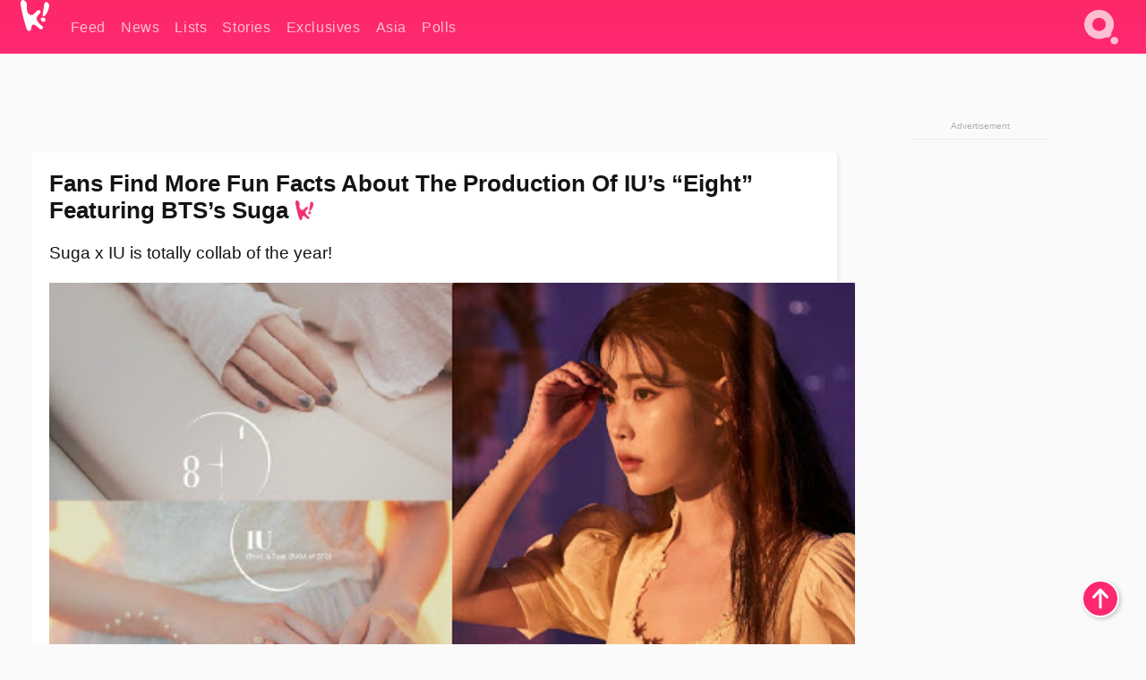

--- FILE ---
content_type: text/html; charset=UTF-8
request_url: https://www.koreaboo.com/lists/fans-find-fun-facts-production-ius-eight-featuring-btss-suga/
body_size: 12328
content:
<!doctype html>
<html lang="en-US" prefix="og: http://ogp.me/ns# fb: http://ogp.me/ns/fb#">
<head>
	<meta charset="UTF-8">
	<meta name="viewport" content="width=device-width">
	<meta property="fb:app_id" content="117106681655169" />
	<meta property="fb:pages" content="1434910340064598" />
	<meta property="fb:pages" content="229023931411" />
	<meta property="fb:pages" content="110566825943939" />

	<link rel="preconnect" href="https://img.koreaboo.com">
    <link rel="preconnect" href="https://image.koreaboo.com">
	<link rel="preconnect" crossorigin href="https://search.koreaboo.com">
	<link rel="preconnect" href="https://clcksrv.com">
	<link rel="preload" as="script" href="https://socialcanvas-cdn.kargo.com/js/rh.min.js">
	<link rel="preload" as="script" href="https://btloader.com/tag?o=5172243878903808&upapi=true">

    
                <style data-key="global" >:root {
    --max-w: 1275px;
    --sidebar-w: 300px;
    --body-pad: 15px;
    --section-pad: 20px;
    --margin: 20px;
    --header-h: 60px;
    --brand: #fd2870;
    --bg: #fafafa;

    --text-contrast: #fff;
    --text-caption: #aeaeae;
    --text-sub: #686868;
    --text-b: #121416;
}

html {
    font-size: 16px;
    box-sizing: border-box;
    background-color: var(--bg-alt);
    font-family: -apple-system,BlinkMacSystemFont,"Segoe UI",Roboto,"Helvetica Neue",Arial,sans-serif;
}

@media screen and (max-device-width: 480px){
    body{
        text-size-adjust: 100%;
        -webkit-text-size-adjust: 100%;
    }
  }

*, *:before, *:after {
    box-sizing: inherit;
}
body, h1, h2, h3, h4, h5, h6, p, ol, ul {
    margin: 0;
    padding: 0;
    font-weight: normal;
  }
ul {
    list-style: none;
}
img {
    max-width: 100%;
    height: auto;
}
a {
    color: inherit;
    text-decoration: none;
}

body {
    display: grid;
    grid-template-rows: var(--header-h) 1fr;
    line-height: 1.2;
	color: var(--text-b);
    background-color: var(--bg);
}

main {
    max-width: var(--max-w);
    /* top margin is to match sidebar widget top margin. can remove. */
    margin: 5px auto;
    width: 100%;
    /* ad fix */
    position: relative;
    background-color: var(--bg);
    transition: background-color .15s;
    word-break: break-word;
}

.hidden {
	display: none !important;
}

.header-super-container {
    grid-area: 1/1/2/2;
    position: sticky;
    top: 0;
    z-index: 20;
    background-color: var(--brand);
}

.koreaboo-logo { margin-block: 12px; }

/* TODO -- container and masthead both necessary?? */
#masthead {
	position: sticky;
	top: 0;
	z-index: 99;
    /* SAFARI BUG - it seems to decide on its own what colour the document root should be
     * and it seems to prefer the header.
     * We assign a _fake_ BG colour, so Safari paints the document a nice neutral colour,
     * and assign the colour we really want as a gradient image.
     * And no, setting a background in body, html or even :root does not change things.
     * We already do, and that would actually make sense.
     */
	background-color: #fafafa;
    background-image: linear-gradient(#fd2868, #fd2872);
    width: 100%;
    height: var(--header-h);
    overflow: hidden;
}

.body-container {
    grid-area: 2/1/3/2;
    max-width: 100vw;
    padding: 0 var(--body-pad);
}

.kbos-page {
    padding: 0 var(--section-pad);
    /* breaks video ads? 
    content-visibility: auto;
    contain-intrinsic-size: auto 1000px;
    */
}

.kbos-page > * {
    max-width: calc(100vw - var(--body-pad) - var(--section-pad));
}

.full-width {
    margin-inline: calc(-1 * var(--section-pad));
    width: calc(100% + 2 * var(--section-pad));
    max-width: calc(100% + 2 * var(--section-pad));
}
@media screen and (max-width: 480px) { /* bp-mobile */
    :root {
        --section-pad: 10px;
        --body-pad: 0;
    }
    .full-width-mobile {
        margin-inline: calc(-1 * var(--section-pad));
        width: calc(100% + 2 * var(--section-pad));
        max-width: calc(100% + 2 * var(--section-pad));
    }
}

.has-sidebar {
    display: grid;
    gap: 10px;
    grid-template-columns: 1fr var(--sidebar-w);
}

@media screen and (max-width: 900px) { /* bp-desktop */
    .has-sidebar {
        grid-template-columns: 1fr;
        gap: 0;
    }
    .desktop-sidebar {
        display: none;
        content-visibility: hidden;
    }
}

.kbos-page .page-content {
    padding: var(--section-pad);
    overflow-x: visible;
    grid-area: 1/1/2/2;
}

.desktop-sidebar {
    grid-area: 1/2/2/3;
    height: 100%;
    position: relative;
}

#leaderboard { min-height: 90px; }

.screen-reader-text{
    border:0;
    clip:rect(1px, 1px, 1px, 1px);
    clip-path:inset(50%);
    height:1px;
    margin:-1px;
    overflow:hidden;
    padding:0;
    position:absolute;
    width:1px;
    word-wrap:normal !important;
  }
  
  .screen-reader-text:focus{
    background-color:#ddd;
    clip:auto !important;
    clip-path:none;
    color:#444;
    display:block;
    font-size:1rem;
    height:auto;
    left:5px;
    line-height:normal;
    padding:15px 23px 14px;
    text-decoration:none;
    top:5px;
    width:auto;
    z-index:100000;
  }</style>
                     <style data-key="breaking" >/* Breaking News widget. Appears on all site pages, but only when active. */

.K_Breaking_Widget, .K_Breaking_Widget_2 {
	position: relative;
	border-radius: 5px;
	overflow: hidden;
	box-shadow: 0 2px 5px rgba(0,0,0,.05);
	background-color: #fff;
	transition: background-color .15s;
	margin: 15px auto;
	max-width: var(--max-w);
}

.breaking-banner-tag {
	position: absolute;
	left: 0;
	text-transform: uppercase;
	text-align: center;
	margin-right: 15px;
	color: #1c354c;
	background-color: #fff000;
	width: 150px;
	padding: 10px 12px;
	height: 100%;
	font-weight: 600;
	font-size: 1.25rem;
}

.breaking-text {
	padding: 13px 20px;
	margin-left: 150px;
	font-weight: 600;
	font-size: 1.1rem;
}

.no-tag .breaking-banner-tag {
	width: 15px;
}

.no-tag .breaking-text {
	margin-left: 15px;
}

.no-tag .icon-breaking {
	display: none;
}

.breaking-text>a, .breaking-text>a:hover {
	color: var(--text-b);
}

.breaking-tag-text {
	font-size: 1rem;
    position: relative;
}

.breaking-tag-mobile {
	display: none;
}

@media screen and (max-width: 480px) { /* bp-mobile */
	.breaking-banner-tag {
		width: 15px;
	}
	.breaking-banner-tag span {
		display: none;
	}
	.breaking-text {
		margin-left: 15px;
	}
	.breaking-tag-mobile {
		display: inline;
	}
}
</style>
                     <style data-key="article" >.header-excerpt {
    color: var(--text-b);
    font-size: 1.2rem;
    line-height: 1.4;
    margin: 20px 0;
}

.featured-image {
	/* width: 100%; Featured image is .full-width */
	height: auto;
	max-height: 600px;
	object-fit: contain;
}

.entry-meta {
	color: var(--text-sub);
	font-size: 0.9rem;
	margin: 20px 0;
	display: grid;
	grid-template-columns: auto auto 1fr;
	grid-template-rows: 40px;
}

.kbos-article-category {
	grid-area: 1/1/2/2;
}

.writer-bio {
	display: grid;
    grid-area: 1/3/2/4;
	text-align: right;
	grid-auto-columns: max-content;
	grid-column-gap: 10px;
	justify-self: end;
}

.writer-bio-avatar-container {
    grid-area: 1/1/3/2;
    width: 38px;
}
.writer-bio-name {
    grid-area: 1/2/2/3;
}
.posted-on {
    grid-area: 2/2/3/3;
}

.writer-bio-avatar {
	height: 36px;
	width: 36px;
	border-radius: 50%;
	position: relative;
	top: 1px;
	box-shadow: 0 0 0px 1.5px var(--brand);
}

.entry-category {
	display: inline-block;
	color: var(--text-contrast);
	background-color: #e9455a;
	padding: 8px;
	text-transform: uppercase;
	font-weight: 600;
	border-radius: 8px;
}

@media screen and (max-width: 768px) { /* bp-tablet */
	.entry-meta {
		grid-template-columns: auto 1fr;
		grid-template-rows: auto auto;
		grid-row-gap: 5px;
	}
    .writer-bio {
        grid-area: 1/2/2/3;
    }
}

article .entry-content {
	margin-top: 30px;
	padding-bottom: 1px;
	color: var(--text-sub);
	font-size: 1.2rem;
	font-weight: 400;
	line-height: 1.35;
	-webkit-font-smoothing: antialiased;
	-moz-osx-font-smoothing: grayscale;
}

@media screen and (max-width: 480px) { /* bp-mobile */
    article .entry-content {
        font-size: 1.1rem;
    }
}

.entry-content img {
    max-width: min(100%, calc(100vw - var(--body-pad) - var(--section-pad)));
}

.post.type-post .entry-title::after {
  content: "";
  display: inline-block;
  background-image: url("/wp-content/themes/KbooOS2/img/logo.png");
  background-size: 20px;
  background-repeat: no-repeat;
  height: 24px;
  width: 20px;
  position: relative;
  top: 4px;
  margin-left: 8px;
}</style>
         
	<!-- chrome opensearch -->
	<link type="application/opensearchdescription+xml" rel="search" href="https://www.koreaboo.com/opensearch.xml" />

	
                <link rel="stylesheet" data-key="global" href="https://www.koreaboo.com/wp-content/themes/KbooOS2/css/global.css?v=da742b0046da" media="print" onload="this.media='all'">
                     <link rel="stylesheet" data-key="search" href="https://www.koreaboo.com/wp-content/themes/KbooOS2/css/search.css?v=da742b0046da" media="print" onload="this.media='all'">
                     <link rel="stylesheet" data-key="article" href="https://www.koreaboo.com/wp-content/themes/KbooOS2/css/article.css?v=da742b0046da" media="print" onload="this.media='all'">
                     <link rel="stylesheet" data-key="lightbox" href="https://www.koreaboo.com/wp-content/themes/KbooOS2/css/lightbox.css?v=da742b0046da" media="print" onload="this.media='all'">
                     <link rel="stylesheet" data-key="taxonomy" href="https://www.koreaboo.com/wp-content/themes/KbooOS2/css/taxonomy.css?v=da742b0046da" media="print" onload="this.media='all'">
         
		<script>var cur_post_id = 723331;</script>
	
<style>#sticky_footer{position:fixed;bottom:0;z-index:200;width:100%;display:flex;justify-content:center;}#sticky_footer:empty{display: none;}</style>
<script>
const kbinscr = (u,p={})=>{const n=document.createElement('script');n.async=true;n.type="text/javascript";n.src=u;Object.entries(p).forEach(([x, y])=>{n.setAttribute(x,y)});document.head.appendChild(n);};

    window.__use_aa = true;
    kbinscr("https://www.koreaboo.com/wp-content/themes/KbooOS2/js/asc.koreaboo.js?v=20251217");
    (window.googletag = window.googletag || {"cmd":[]}).cmd.push(function(){ 
        googletag.pubads().setTargeting("pageType","article");
    });

    document.addEventListener( 'DOMContentLoaded', () => {
        const sf = document.createElement('div');
        sf.setAttribute('id', 'sticky_footer');
        sf.setAttribute('data-aaad', 'true');
        sf.setAttribute('data-aa-adunit', '/207505889/koreaboo.com/Sticky_Footer');
		if (document.querySelector('.kbos-page article.has-cw')) {
			sf.setAttribute('data-aa-targeting', JSON.stringify({'cw': "true"}));
		}
        document.body.appendChild(sf);
    });
</script>

<script async type="text/javascript" src="https://socialcanvas-cdn.kargo.com/js/rh.min.js"></script>
<script async type="text/javascript" src="https://btloader.com/tag?o=5172243878903808&upapi=true"></script>
<script defer data-moa-script src="//clcksrv.com/o.js?
uid=71635061d43cc91c4c22f608" type="text/javascript"></script>

    <!-- Google tag (gtag.js) -->
    <script async src="https://www.googletagmanager.com/gtag/js?id=G-P3S9BDL552"></script>
    <script>
    window.dataLayer = window.dataLayer || [];
    function gtag(){dataLayer.push(arguments);}
    gtag('js', new Date());
    gtag('config', 'G-P3S9BDL552', {send_page_view: false});
    </script>

	<!-- Chartbeat -->
	<script type='text/javascript'>
	(function() {
		/** CONFIGURATION START **/
		var _sf_async_config = window._sf_async_config = (window._sf_async_config || {});
		_sf_async_config.uid = 23820;
		_sf_async_config.domain = 'koreaboo.com';
		_sf_async_config.flickerControl = false;
		_sf_async_config.useCanonical = true;
					_sf_async_config.sections = 'Feed,Lists';
			_sf_async_config.authors = "danielle-song";
				/** CONFIGURATION END **/
		function loadChartbeat() {
			var e = document.createElement('script');
			var n = document.getElementsByTagName('script')[0];
			e.type = 'text/javascript';
			e.async = true;
			e.src = '//static.chartbeat.com/js/chartbeat.js';
			n.parentNode.insertBefore(e, n);
		}
		loadChartbeat();
	})();
	</script>

	<title>Fans Find More Fun Facts About The Production Of IU’s “Eight” Featuring BTS’s Suga - Koreaboo</title>
<meta name='robots' content='max-image-preview:large' />
	<style>img:is([sizes="auto" i], [sizes^="auto," i]) { contain-intrinsic-size: 3000px 1500px }</style>
	
<!-- ㅇㅅㅇ -->
<meta name="description" content="Fans found more fun facts about the production of the song &quot;Eight&quot; by IU and BTS&#039;s Suga that made the song even more meaningful and deep."/>
<meta property="og:locale" content="en_US" />
<meta property="og:type" content="article" />
<meta property="og:title" content="Fans Find More Fun Facts About The Production Of IU’s “Eight” Featuring BTS’s Suga" />
<meta property="og:description" content="Fans found more fun facts about the production of the song &quot;Eight&quot; by IU and BTS&#039;s Suga that made the song even more meaningful and deep." />
<meta property="og:url" content="https://www.koreaboo.com/lists/fans-find-fun-facts-production-ius-eight-featuring-btss-suga/" />
<meta property="og:site_name" content="Koreaboo" />
<meta property="article:publisher" content="https://www.facebook.com/koreaboo" />
<meta property="article:section" content="Feed" />
<meta property="article:published_time" content="2020-05-07T06:54:15-07:00" />
<meta property="og:image" content="https://lh3.googleusercontent.com/sL_jbkfUgIb9ACOnXVFoBrnxNJzGOfbTtoI2NXhmxpJG2JMykC_6Xj-dUfc9wZ5zDAZcR3NkPE9QvdPnPp7gbH-H1RCvIiXNSw=nu-e365-rj-q80" />
<meta property="og:image:secure_url" content="https://lh3.googleusercontent.com/sL_jbkfUgIb9ACOnXVFoBrnxNJzGOfbTtoI2NXhmxpJG2JMykC_6Xj-dUfc9wZ5zDAZcR3NkPE9QvdPnPp7gbH-H1RCvIiXNSw=nu-e365-rj-q80" />
<meta property="og:image:type" content="image/jpeg" />
<meta name="twitter:card" content="summary_large_image" />
<meta name="twitter:description" content="Fans found more fun facts about the production of the song &quot;Eight&quot; by IU and BTS&#039;s Suga that made the song even more meaningful and deep." />
<meta name="twitter:title" content="Fans Find More Fun Facts About The Production Of IU’s “Eight” Featuring BTS’s Suga - Koreaboo" />
<meta name="twitter:site" content="@Koreaboo" />
<meta name="twitter:image" content="https://lh3.googleusercontent.com/sL_jbkfUgIb9ACOnXVFoBrnxNJzGOfbTtoI2NXhmxpJG2JMykC_6Xj-dUfc9wZ5zDAZcR3NkPE9QvdPnPp7gbH-H1RCvIiXNSw=nu-e365-rj-q80" />
<meta name="twitter:creator" content="@Koreaboo" />
<script type='application/ld+json'>{"@context":"http:\/\/schema.org","@type":"WebSite","@id":"#website","url":"https:\/\/www.koreaboo.com\/","name":"Koreaboo","potentialAction":{"@type":"SearchAction","target":"https:\/\/www.koreaboo.com\/search\/#{search_term_string}","query-input":"required name=search_term_string"}}</script>
<script type='application/ld+json'>{"@context":"http:\/\/schema.org","@type":"Organization","url":"https:\/\/www.koreaboo.com\/lists\/fans-find-fun-facts-production-ius-eight-featuring-btss-suga\/","sameAs":["https:\/\/www.facebook.com\/koreaboo","https:\/\/www.instagram.com\/koreaboo\/","https:\/\/www.youtube.com\/koreaboo","https:\/\/www.pinterest.com\/koreaboo","https:\/\/twitter.com\/Koreaboo"],"@id":"#organization","name":"Koreaboo","logo":"https:\/\/koreaboo-cdn.storage.googleapis.com\/koreaboo_logo_1024.png"}</script>
<!-- / Yoast SEO Premium plugin. -->

<link rel="alternate" type="application/rss+xml" title="Koreaboo &raquo; Feed" href="https://www.koreaboo.com/feed/" />
<meta name="generator" content="WordPress 6.8.3" />
<link rel="canonical" href="https://www.koreaboo.com/lists/fans-find-fun-facts-production-ius-eight-featuring-btss-suga/" />
<link rel='shortlink' href='https://www.koreaboo.com/?p=723331' />
<link rel="alternate" title="oEmbed (JSON)" type="application/json+oembed" href="https://www.koreaboo.com/wp-json/oembed/1.0/embed?url=https%3A%2F%2Fwww.koreaboo.com%2Flists%2Ffans-find-fun-facts-production-ius-eight-featuring-btss-suga%2F" />
<link rel="alternate" title="oEmbed (XML)" type="text/xml+oembed" href="https://www.koreaboo.com/wp-json/oembed/1.0/embed?url=https%3A%2F%2Fwww.koreaboo.com%2Flists%2Ffans-find-fun-facts-production-ius-eight-featuring-btss-suga%2F&#038;format=xml" />
    <style>
        @media screen and (min-width: 541px) {
        img.k-img {
            max-height: 640px;
            object-fit: contain;
        }}
    </style>
<script defer src="https://www.koreaboo.com/wp-content/themes/KbooOS2/js/kbos.js?v=2b9e5fa630489abfc0b138be1e767340" type="text/javascript"></script><link rel="apple-touch-icon" sizes="180x180" href="https://www.koreaboo.com/wp-content/themes/KbooOS2/img/site_icon/apple-touch-icon.png">
<link rel="icon" type="image/png" sizes="32x32" href="https://www.koreaboo.com/wp-content/themes/KbooOS2/img/site_icon/favicon-32x32.png">
<link rel="icon" type="image/png" sizes="16x16" href="https://www.koreaboo.com/wp-content/themes/KbooOS2/img/site_icon/favicon-16x16.png">
<link rel="manifest" href="/manifest0508.json">
<link rel="mask-icon" href="https://www.koreaboo.com/wp-content/themes/KbooOS2/img/site_icon/safari-pinned-tab.svg" color="#fd2870">
<meta name="msapplication-TileColor" content="#ffffff">
<meta name="theme-color" content="#ffffff">
<meta name="msapplication-config" content="https://www.koreaboo.com/wp-content/themes/KbooOS2/img/site_icon/browserconfig.xml" />
        <link rel="preconnect" crossorigin href="https://lh3.googleusercontent.com">
    
	<noscript><style>.no-js-hide {display: none !important; content-visibility: hidden !important;}</style></noscript>
	<!-- lazyload init -->

		<script>
	if ('serviceWorker' in navigator) {
	window.addEventListener('load', function() {
		navigator.serviceWorker.register('/sw.js', {updateViaCache:'imports'}).then(function(reg) {
		console.log('ServiceWorker registration successful with scope: ', reg.scope);
		}, function(err) {
		console.error('ServiceWorker registration failed: ', err);
		});
	});
	}
	</script>
	
</head>

<body>

    <div class="header-super-container">
	<a class="skip-link screen-reader-text" href="#main">Skip to content</a>

	<header id="masthead" class="site-header">
        <div class="header-container header-top">    
			<a data-isource="header-logo" class="header-logo" href="https://www.koreaboo.com/">
				<img class="koreaboo-logo square" alt="Koreaboo logo" height="36" width="32" src="https://www.koreaboo.com/wp-content/themes/KbooOS2/img/icon/koreaboo-logo.svg" />
			</a>
		<div class="header-nav">
            <a class="header-nav-item w480" data-isource="header-main" href="https://www.koreaboo.com/">
        <div>
            <span>Feed</span>
        </div>
        </a>
            <a class="header-nav-item" data-isource="header-main" href="https://www.koreaboo.com/news/">
        <div>
            <span>News</span>
        </div>
        </a>
            <a class="header-nav-item" data-isource="header-main" href="https://www.koreaboo.com/lists/">
        <div>
            <span>Lists</span>
        </div>
        </a>
            <a class="header-nav-item" data-isource="header-main" href="https://www.koreaboo.com/stories/">
        <div>
            <span>Stories</span>
        </div>
        </a>
            <a class="header-nav-item" data-isource="header-main" href="https://www.koreaboo.com/exclusives/">
        <div>
            <span>Exclusives</span>
        </div>
        </a>
            <a class="header-nav-item" data-isource="header-main" href="https://www.koreaboo.com/asia/">
        <div>
            <span>Asia</span>
        </div>
        </a>
            <a class="header-nav-item" data-isource="header-main" href="https://www.koreaboo.com/polls/">
        <div>
            <span>Polls</span>
        </div>
        </a>
    </div>
		<div class="header-burger"><a id="search_icon" data-nokus="1" aria-label="Search" href="https://www.koreaboo.com/search/" ><img id="search_icon_img" class="search-icon" height="57" width="56" alt="Search" src="https://www.koreaboo.com/wp-content/themes/KbooOS2/img/icon/search.svg" /></a></div>
		</div>
	</header>
		<header id="loading_bar_container" class="loading-bar-container" hidden="true">
		<div id="loading_bar"></div>
	</header>
	<header id="dropdown" class="header-burger-menu" hidden="true">
		<div class="header-container">
			<div class="header-search">
				<form id="search_form"> <!-- KoreabooSearch -->
					<div class="search-box-container">
						<input id="search_box" type="text" maxlength=150 autocomplete="off" autocorrect="off">
						<button type="submit" class="notranslate" id="search_submit">Go</button>
					</div>
						<div class="search-tips-container"><span id="search_tips_button" class="noselect">Search Tips</span></div>
				</form>
			</div>
			<div id="search_suggestions"><h2>Trending Topics</h2>
    <ul class="search-trend-list">        <li tabIndex="0" class="notranslate">Single Inferno 5</li>
            <li tabIndex="0" class="notranslate">BTS</li>
            <li tabIndex="0" class="notranslate">ENHYPEN</li>
            <li tabIndex="0" class="notranslate">Cha Eun Woo</li>
            <li tabIndex="0" class="notranslate">Stray Kids</li>
            <li tabIndex="0" class="notranslate">TWICE</li>
            <li tabIndex="0" class="notranslate">EXO</li>
            <li tabIndex="0" class="notranslate">aespa</li>
            <li tabIndex="0" class="notranslate">SEVENTEEN</li>
            <li tabIndex="0" class="notranslate">NCT</li>
    </ul></div>
			<div id="search_results" class="header-search-results">
			</div>
			<div id="search_nav" class="search-buttons">
				<button data-action="prev">Previous Page</button>
				<button data-action="next">More Results</button>
			</div>
			<div id="search_meta"></div>

			
		</div>
	</header>
    </div>

	<div class="body-container">

	
<section id="leaderboard"><div id="kba_billboard" data-aaad='true' data-aa-adunit='/207505889/koreaboo.com/Leaderboard' class="vm-container vmh-90" data-kba-reload data-tag="Koreaboo_Leaderboard"></div></section>

	<main id="main" class="site-main">

	<section data-postid="723331" data-dimension2="danielle-song" data-title="Fans Find More Fun Facts About The Production Of IU’s “Eight” Featuring BTS’s Suga" class="kbos-page kbos-page-post has-sidebar" data-next="https://www.koreaboo.com/news/game-superstar-bts-discontinue-service/">
    <div class="page-content card-box full-width-mobile">
	<article id="post-723331" class="post-723331 post type-post status-publish format-standard has-post-thumbnail hentry category-article category-lists">
		<header class="entry-header">
			<div class="header-rest-of">
				<h1 class="entry-title">Fans Find More Fun Facts About The Production Of IU’s “Eight” Featuring BTS’s Suga</h1>					<div class="header-excerpt">Suga x IU is totally collab of the year!</div>
												<img loading="eager" data-kbpop width="1200" height="630" class="featured-image full-width" src="https://lh3.googleusercontent.com/sL_jbkfUgIb9ACOnXVFoBrnxNJzGOfbTtoI2NXhmxpJG2JMykC_6Xj-dUfc9wZ5zDAZcR3NkPE9QvdPnPp7gbH-H1RCvIiXNSw=nu-e365-rj-q80" />										<div class="entry-meta">
						<div class="kbos-article-category"><a href="https://www.koreaboo.com/lists/"><span class="entry-category">Lists</span></a></div>	<div class="writer-bio">
		<div class="writer-bio-avatar-container">
            <a href="https://www.koreaboo.com/writer/danielle-song/">			<img alt="Danielle Song" class="writer-bio-avatar" height="36" width="36" src="https://lh3.googleusercontent.com/a0iVBpGdgpp_R2oHdadJPYFyds7GbFH4JnBDnvVZiCIw4n06j5Hf8zNow4mEKi3_VnsElY2J_qaOlgc5z2IkToYST6RHZzIO=nu-e365-rj-q80-w150-h150-pp" />
             </a> 		</div>
        <div class="writer-bio-name">
        		<a href="https://www.koreaboo.com/writer/danielle-song/">Danielle Song</a>
                </div>
		<div class="posted-on"><time class="entry-date published updated" datetime="2020-05-07T13:54:15+00:00">May 7th, 2020</time></div>
	</div>
    					</div>
							</div>
		</header>
				<div class="entry-content">
			<p>It seems like there are always fun hints in anything <strong>BTS</strong> does!</p> <p><picture class="k-img-pic"><source srcset="https://lh3.googleusercontent.com/ZzvwkUzXJkXrgPha4Fe95RS8ZKRhtUgL8TBEyFtRdggV2530l44qRjwH7JjgUfdaHmrAmGo24y4BXw5y2uz5kGelZbEVhsY2=nu-e365-rj-q80-w420" media="(max-width: 540px)" /><img decoding="async" loading="lazy" class="alignnone size-full wp-image-723412 k-image k-img" data-alt="iu" data-orig="https://lh3.googleusercontent.com/ZzvwkUzXJkXrgPha4Fe95RS8ZKRhtUgL8TBEyFtRdggV2530l44qRjwH7JjgUfdaHmrAmGo24y4BXw5y2uz5kGelZbEVhsY2=nu-e365-rj-q80" src="https://lh3.googleusercontent.com/ZzvwkUzXJkXrgPha4Fe95RS8ZKRhtUgL8TBEyFtRdggV2530l44qRjwH7JjgUfdaHmrAmGo24y4BXw5y2uz5kGelZbEVhsY2=nu-e365-rj-q80" srcset="https://lh3.googleusercontent.com/ZzvwkUzXJkXrgPha4Fe95RS8ZKRhtUgL8TBEyFtRdggV2530l44qRjwH7JjgUfdaHmrAmGo24y4BXw5y2uz5kGelZbEVhsY2=nu-e365-rj-q80-w420 420w, https://lh3.googleusercontent.com/ZzvwkUzXJkXrgPha4Fe95RS8ZKRhtUgL8TBEyFtRdggV2530l44qRjwH7JjgUfdaHmrAmGo24y4BXw5y2uz5kGelZbEVhsY2=nu-e365-rj-q80 560w" sizes="(max-width: 945px) 100vw, 765px" width="560" height="923"  /></picture></p><div id="kba_video" class="vm-container kb-ads-once vm-ads-dynamic" data-tag="Koreaboo_Video" data-repeat="Koreaboo_Between_Article"></div> <p>On May 6, <strong>IU</strong> released “Eight” which was produced and featured by none other than BTS’s<strong> Suga</strong>. The futuristic style of the music video combined with IU’s vocals gave it a fresh sound that would be perfect to listen to in the car on a summer day.</p> <p><picture class="k-img-pic"><source srcset="https://lh3.googleusercontent.com/Z-YnN0B2ANxnfKRxl7HOY78-4FFh3uS2mDdUApyjPiNG4AgcKcoP-qUoE67T900SEs_0PKtoVO4cDai1n_21A6d77SfC60VA4-E=nu-e365-rj-q80-w420" media="(max-width: 540px)" /><img decoding="async" loading="lazy" class="alignnone size-full wp-image-723414 k-image k-img" data-alt="iu3" data-orig="https://lh3.googleusercontent.com/Z-YnN0B2ANxnfKRxl7HOY78-4FFh3uS2mDdUApyjPiNG4AgcKcoP-qUoE67T900SEs_0PKtoVO4cDai1n_21A6d77SfC60VA4-E=nu-e365-rj-q80" src="https://lh3.googleusercontent.com/Z-YnN0B2ANxnfKRxl7HOY78-4FFh3uS2mDdUApyjPiNG4AgcKcoP-qUoE67T900SEs_0PKtoVO4cDai1n_21A6d77SfC60VA4-E=nu-e365-rj-q80" srcset="https://lh3.googleusercontent.com/Z-YnN0B2ANxnfKRxl7HOY78-4FFh3uS2mDdUApyjPiNG4AgcKcoP-qUoE67T900SEs_0PKtoVO4cDai1n_21A6d77SfC60VA4-E=nu-e365-rj-q80-w420 420w, https://lh3.googleusercontent.com/Z-YnN0B2ANxnfKRxl7HOY78-4FFh3uS2mDdUApyjPiNG4AgcKcoP-qUoE67T900SEs_0PKtoVO4cDai1n_21A6d77SfC60VA4-E=nu-e365-rj-q80 673w" sizes="(max-width: 945px) 100vw, 765px" width="673" height="900"  /></picture></p> <p>Even in this short track, fans were able to find <a href="https://www.koreaboo.com/news/bts-suga-rings-iu-mv-eight-mv-cameo/" target="_blank">subtle hints</a> that were significant yet hard to find.</p> <p>An online community board found some more fun hints from the track including the title “Eight” being a continuation of IU’s ‘age series’ as well as a symbol of the infinity sign if turned horizontally.</p><div id="kba_mpu" class="vm-container kb-ads-once vm-ads-dynamic lazyload" data-tag="Koreaboo_Mobile_Takeover" data-repeat="Koreaboo_Between_Article"></div> <p><picture class="k-img-pic"><source srcset="https://lh3.googleusercontent.com/ROqBV5fSauRFZJoFPzrCWLdACVRfqoUYM2WQKwp49vYIzH8KakQmUfV2Fr_Bot2Q6WrNJqSMshQUjhCU2NNqW7Jf-KUPX3qK=nu-e365-rj-q80-w420" media="(max-width: 540px)" /><img decoding="async" loading="lazy" class="alignnone size-full wp-image-723415 k-image k-img" data-alt="iu4" data-orig="https://lh3.googleusercontent.com/ROqBV5fSauRFZJoFPzrCWLdACVRfqoUYM2WQKwp49vYIzH8KakQmUfV2Fr_Bot2Q6WrNJqSMshQUjhCU2NNqW7Jf-KUPX3qK=nu-e365-rj-q80-w925" src="https://lh3.googleusercontent.com/ROqBV5fSauRFZJoFPzrCWLdACVRfqoUYM2WQKwp49vYIzH8KakQmUfV2Fr_Bot2Q6WrNJqSMshQUjhCU2NNqW7Jf-KUPX3qK=nu-e365-rj-q80-w925" srcset="https://lh3.googleusercontent.com/ROqBV5fSauRFZJoFPzrCWLdACVRfqoUYM2WQKwp49vYIzH8KakQmUfV2Fr_Bot2Q6WrNJqSMshQUjhCU2NNqW7Jf-KUPX3qK=nu-e365-rj-q80-w420 420w, https://lh3.googleusercontent.com/ROqBV5fSauRFZJoFPzrCWLdACVRfqoUYM2WQKwp49vYIzH8KakQmUfV2Fr_Bot2Q6WrNJqSMshQUjhCU2NNqW7Jf-KUPX3qK=nu-e365-rj-q80-w640 640w, https://lh3.googleusercontent.com/ROqBV5fSauRFZJoFPzrCWLdACVRfqoUYM2WQKwp49vYIzH8KakQmUfV2Fr_Bot2Q6WrNJqSMshQUjhCU2NNqW7Jf-KUPX3qK=nu-e365-rj-q80-w925 925w" sizes="(max-width: 945px) 100vw, 765px" width="925" height="617"  /></picture></p> <p>While some might feel that the song was a bit short, it might have been deliberately done that way according to some fans. With the word “Eight” becoming an infinity sign when turned sideways, the song also ends at 2 minutes and 47 seconds, which can also be interpreted as 24/7 as in every day, all day, always. (Depending on the streaming platform, the duration of the song may vary. Korea&#8217;s <strong>Flo</strong> streaming site ends the song at 2:47 while <strong>Genie</strong> ends at 2:48).</p> <p><picture class="k-img-pic"><source srcset="https://lh3.googleusercontent.com/huNWJcfAj8BOJbp6Caz7DGHTHJxbkPnIOyGu8QtQjT9Bru7E7GYrcLLt-ufEPo9tMQcOnRrmGPFBjBqSCDiITLXJbVd4XFMJJQ=nu-e365-rj-q80-w420" media="(max-width: 540px)" /><img decoding="async" loading="lazy" class="alignnone size-full wp-image-723425 k-image k-img" data-alt="iu5" data-orig="https://lh3.googleusercontent.com/huNWJcfAj8BOJbp6Caz7DGHTHJxbkPnIOyGu8QtQjT9Bru7E7GYrcLLt-ufEPo9tMQcOnRrmGPFBjBqSCDiITLXJbVd4XFMJJQ=nu-e365-rj-q80" src="https://lh3.googleusercontent.com/huNWJcfAj8BOJbp6Caz7DGHTHJxbkPnIOyGu8QtQjT9Bru7E7GYrcLLt-ufEPo9tMQcOnRrmGPFBjBqSCDiITLXJbVd4XFMJJQ=nu-e365-rj-q80" srcset="https://lh3.googleusercontent.com/huNWJcfAj8BOJbp6Caz7DGHTHJxbkPnIOyGu8QtQjT9Bru7E7GYrcLLt-ufEPo9tMQcOnRrmGPFBjBqSCDiITLXJbVd4XFMJJQ=nu-e365-rj-q80-w420 420w, https://lh3.googleusercontent.com/huNWJcfAj8BOJbp6Caz7DGHTHJxbkPnIOyGu8QtQjT9Bru7E7GYrcLLt-ufEPo9tMQcOnRrmGPFBjBqSCDiITLXJbVd4XFMJJQ=nu-e365-rj-q80 568w" sizes="(max-width: 945px) 100vw, 765px" width="568" height="815"  /></picture></p> <p>Aside from the obvious facts, they found that the only three people who wrote and produced the song were IU, Suga, and<strong> EL CAPITXN</strong>. EL CAPITXN (Jung Ee Jung) is a Big Hit in-house producer who also helped produce IU’s “Friday.” The fun part is that he is also born in 1993, making him 28 years old (Korean age) as well.</p><div class="vm-ads-dynamic full-width lazyload" data-tag="Koreaboo_Between_Article"></div> <p><picture class="k-img-pic"><source srcset="https://lh3.googleusercontent.com/Wum91iXlDAntaMd0QfiisGC7EFLgZj63POFp6i26X4pF46j3QbRQFuq7QMAo4ilYuJPCPjKOVjazaxLH_4ffTtzucpj4yGTvWQ=nu-e365-rj-q80-w420" media="(max-width: 540px)" /><img decoding="async" loading="lazy" class="alignnone size-full wp-image-723426 k-image k-img" data-alt="iu6" data-orig="https://lh3.googleusercontent.com/Wum91iXlDAntaMd0QfiisGC7EFLgZj63POFp6i26X4pF46j3QbRQFuq7QMAo4ilYuJPCPjKOVjazaxLH_4ffTtzucpj4yGTvWQ=nu-e365-rj-q80" src="https://lh3.googleusercontent.com/Wum91iXlDAntaMd0QfiisGC7EFLgZj63POFp6i26X4pF46j3QbRQFuq7QMAo4ilYuJPCPjKOVjazaxLH_4ffTtzucpj4yGTvWQ=nu-e365-rj-q80" srcset="https://lh3.googleusercontent.com/Wum91iXlDAntaMd0QfiisGC7EFLgZj63POFp6i26X4pF46j3QbRQFuq7QMAo4ilYuJPCPjKOVjazaxLH_4ffTtzucpj4yGTvWQ=nu-e365-rj-q80-w420 420w, https://lh3.googleusercontent.com/Wum91iXlDAntaMd0QfiisGC7EFLgZj63POFp6i26X4pF46j3QbRQFuq7QMAo4ilYuJPCPjKOVjazaxLH_4ffTtzucpj4yGTvWQ=nu-e365-rj-q80 600w" sizes="(max-width: 945px) 100vw, 765px" width="600" height="385"  /></picture></p> <p>So basically, this song titled “Eight” was written and produced by three 28 year olds!</p> <p>Are there any other hints or fun facts that you know about this track?</p> <p><iframe loading="lazy" width="768" height="432" src="https://www.youtube.com/embed/TgOu00Mf3kI?feature=oembed" frameborder="0" allow="accelerometer; autoplay; encrypted-media; gyroscope; picture-in-picture" allowfullscreen></iframe></p>			<div class="nav-links">
		<a href="">Next Page</a>
	</div>
		</div>
	</article>
    </div>

    <aside class="desktop-sidebar">
    <div class="vm-ads-dynamic lazyload vmh-600 sticky-sidebar" data-tag='Koreaboo_Sidebar'></div>
</aside></section>

	</main>

	<script type="speculationrules">
{"prefetch":[{"source":"document","where":{"and":[{"href_matches":"\/*"},{"not":{"href_matches":["\/wp-*.php","\/wp-admin\/*","\/koreaboo-cdn\/*","\/wp-content\/*","\/wp-content\/plugins\/*","\/wp-content\/themes\/KbooOS2\/*","\/*\\?(.+)"]}},{"not":{"selector_matches":"a[rel~=\"nofollow\"]"}},{"not":{"selector_matches":".no-prefetch, .no-prefetch a"}}]},"eagerness":"conservative"}]}
</script>

</div> <div data-aaad='true' data-aa-adunit='/207505889/koreaboo.com/Rich_Media'></div>	<section id="sitemap_footer">
		<div class="footer-container">
			<div class="footer-section" id="footer_artists_a">
				<h2>Artists</h2>
				<ul>
									<li><a data-isource="footer" href="https://www.koreaboo.com/artist/aespa/">aespa</a></li>
									<li><a data-isource="footer" href="https://www.koreaboo.com/artist/allday-project/">ALLDAY PROJECT</a></li>
									<li><a data-isource="footer" href="https://www.koreaboo.com/artist/astro/">ASTRO</a></li>
									<li><a data-isource="footer" href="https://www.koreaboo.com/artist/babymonster/">BABYMONSTER</a></li>
									<li><a data-isource="footer" href="https://www.koreaboo.com/artist/bigbang/">BIGBANG</a></li>
									<li><a data-isource="footer" href="https://www.koreaboo.com/artist/blackpink/">BLACKPINK</a></li>
									<li><a data-isource="footer" href="https://www.koreaboo.com/artist/bts/">BTS</a></li>
									<li><a data-isource="footer" href="https://www.koreaboo.com/artist/cortis/">CORTIS</a></li>
									<li><a data-isource="footer" href="https://www.koreaboo.com/artist/enhypen/">ENHYPEN</a></li>
									<li><a data-isource="footer" href="https://www.koreaboo.com/artist/exo/">EXO</a></li>
									<li><a data-isource="footer" href="https://www.koreaboo.com/artist/gi-dle/">(G)I-DLE</a></li>
									<li><a data-isource="footer" href="https://www.koreaboo.com/artist/girlsgeneration/">Girls&#039; Generation</a></li>
									<li><a data-isource="footer" href="https://www.koreaboo.com/artist/hearts2hearts/">Hearts2Hearts</a></li>
									<li><a data-isource="footer" href="https://www.koreaboo.com/artist/illit/">ILLIT</a></li>
									<li><a data-isource="footer" href="https://www.koreaboo.com/artist/itzy/">ITZY</a></li>
								</ul>
			</div>
			<div class="footer-section" id="footer_artists_b">
				<ul>
									<li><a data-isource="footer" href="https://www.koreaboo.com/artist/ive/">IVE</a></li>
									<li><a data-isource="footer" href="https://www.koreaboo.com/artist/katseye/">KATSEYE</a></li>
									<li><a data-isource="footer" href="https://www.koreaboo.com/artist/le-sserafim/">LE SSERAFIM</a></li>
									<li><a data-isource="footer" href="https://www.koreaboo.com/artist/mamamoo/">MAMAMOO</a></li>
									<li><a data-isource="footer" href="https://www.koreaboo.com/artist/nct/">NCT</a></li>
									<li><a data-isource="footer" href="https://www.koreaboo.com/artist/newjeans/">NJZ (NewJeans)</a></li>
									<li><a data-isource="footer" href="https://www.koreaboo.com/artist/nmixx/">NMIXX</a></li>
									<li><a data-isource="footer" href="https://www.koreaboo.com/artist/redvelvet/">Red Velvet</a></li>
									<li><a data-isource="footer" href="https://www.koreaboo.com/artist/riize/">RIIZE</a></li>
									<li><a data-isource="footer" href="https://www.koreaboo.com/artist/seventeen/">SEVENTEEN</a></li>
									<li><a data-isource="footer" href="https://www.koreaboo.com/artist/shinee/">SHINee</a></li>
									<li><a data-isource="footer" href="https://www.koreaboo.com/artist/stray-kids/">Stray Kids</a></li>
									<li><a data-isource="footer" href="https://www.koreaboo.com/artist/superjunior/">Super Junior</a></li>
									<li><a data-isource="footer" href="https://www.koreaboo.com/artist/twice/">TWICE</a></li>
									<li><a data-isource="footer" href="https://www.koreaboo.com/artist/txt/">TXT</a></li>
								</ul>
			</div>
			<div class="footer-section" id="footer_sections">
				<h2>Sections</h2>
				<ul>
					<li><a data-isource="footer" href="https://www.koreaboo.com/lists/">Lists</a></li>
					<li><a data-isource="footer" href="https://www.koreaboo.com/news/">News</a></li>
					<li><a data-isource="footer" href="https://www.koreaboo.com/stories/">Stories</a></li>
				</ul>

				<h2>Follow Us</h2>
				<a style="margin-right: 10px;" aria-label="Facebook" class="social-icon-link" rel="noopener" href="https://www.facebook.com/koreaboo" target="_blank">
				<svg height="32" width="28" alt="Facebook logo" class="icon-facebook" aria-hidden="true" role="img" xmlns="http://www.w3.org/2000/svg" viewBox="0 0 448 512"><path fill="currentColor" d="M448 56.7v398.5c0 13.7-11.1 24.7-24.7 24.7H309.1V306.5h58.2l8.7-67.6h-67v-43.2c0-19.6 5.4-32.9 33.5-32.9h35.8v-60.5c-6.2-.8-27.4-2.7-52.2-2.7-51.6 0-87 31.5-87 89.4v49.9h-58.4v67.6h58.4V480H24.7C11.1 480 0 468.9 0 455.3V56.7C0 43.1 11.1 32 24.7 32h398.5c13.7 0 24.8 11.1 24.8 24.7z"></path></svg></a>
				<a style="margin-right: 5px;" aria-label="X (formerly Twitter)" class="social-icon-link" rel="noopener" href="https://x.com/koreaboo" target="_blank">
				<svg height="32" width="32" alt="X (formerly Twitter) logo" role="img" xmlns="http://www.w3.org/2000/svg" viewBox="0 0 512 512"><!--!Font Awesome Free 6.7.1 by @fontawesome - https://fontawesome.com License - https://fontawesome.com/license/free Copyright 2024 Fonticons, Inc.--><path fill="currentColor" d="M389.2 48h70.6L305.6 224.2 487 464H345L233.7 318.6 106.5 464H35.8L200.7 275.5 26.8 48H172.4L272.9 180.9 389.2 48zM364.4 421.8h39.1L151.1 88h-42L364.4 421.8z"/></svg></a>
				<a aria-label="Bluesky" class="social-icon-link" rel="noopener" href="https://bsky.app/profile/koreaboo.com" target="_blank">
				<svg style="padding: 2px;" width="36" height="32" viewBox="0 0 568 501" alt="Bluesky logo" role="img" fill="none" xmlns="http://www.w3.org/2000/svg">
				<path d="M123.121 33.6637C188.241 82.5526 258.281 181.681 284 234.873C309.719 181.681 379.759 82.5526 444.879 33.6637C491.866 -1.61183 568 -28.9064 568 57.9464C568 75.2916 558.055 203.659 552.222 224.501C531.947 296.954 458.067 315.434 392.347 304.249C507.222 323.8 536.444 388.56 473.333 453.32C353.473 576.312 301.061 422.461 287.631 383.039C285.169 375.812 284.017 372.431 284 375.306C283.983 372.431 282.831 375.812 280.369 383.039C266.939 422.461 214.527 576.312 94.6667 453.32C31.5556 388.56 60.7778 323.8 175.653 304.249C109.933 315.434 36.0535 296.954 15.7778 224.501C9.94525 203.659 0 75.2916 0 57.9464C0 -28.9064 76.1345 -1.61183 123.121 33.6637Z" fill="currentColor"/>
				</svg></a>

				<p style="margin:20px 0;"><span class="action-link" role="button" style="display:none;" id="kb_theme_toggle" data-theme="dark">View Dark Theme</a></p>

			</div>
		</div>

		<div class="footer-notice">© Koreaboo 2026 • <a href="/privacy-policy/">Privacy Policy</a></div>

	</section>


<div id="scroll_top" onClick="window.scrollTo({'top': 0, 'behavior': 'smooth'});">
    <img alt="Scroll to top" width="19" height="25" src="https://www.koreaboo.com/wp-content/themes/KbooOS2/img/icon/arrow-up-solid.svg" />
</div>
</body>
</html>

--- FILE ---
content_type: text/css
request_url: https://www.koreaboo.com/wp-content/themes/KbooOS2/css/search.css?v=da742b0046da
body_size: 2248
content:
/* For the search widget when maximized. Later I might defer it until clicked. */
body {
    --brand-text: #fff;
    --brand-text-fade: rgba(255, 255, 255, .7);
}
#dropdown {
	width: 100vw;
	position: sticky;
	top: calc(var(--header-h) - 1px);
	height: calc(100vh - var(--header-h) + 1px + 43px);
	overflow-y: scroll;
	z-index: 98;
	background-color: var(--brand);
	display: none;
	padding-top: 20px;
	padding-bottom: 140px;
}
body.dropdown-open {
	height: 100%;
	width: 100%;
	overflow: hidden;
}

/*
terrible hack, but basically iOS safari loves flashing
the body everywhere even when the viewport should be covered
*/
body.dropdown-open #masthead {
    box-shadow: 2px 0 2px 2px #00000033;
}
body.dropdown-open #dropdown {
    display: block;
}
body.dropdown-open img.search-icon {
    opacity: 1;
}

img.search-icon {
	padding: 9px;
	margin-top: 2px;
	opacity: .7;
	cursor: pointer;
}

/* only apply hover effect when hovering with a mouse cursor
// (touch "cursor" does not apply) */
@media(hover: hover) and (pointer: fine) {
    img.search-icon:hover {
        opacity: 1;
    }
}

.header-burger {
    grid-area: 1/3/2/4; /* TODO: is this right? */
	color: var(--brand-text);
}

.search-box-container {
	position: relative;
	max-width: 480px;
	margin: 0 auto 5px;
	margin-bottom: 5px;
	display: grid;
	grid-template-columns: auto 60px;
	justify-content: stretch;
}
#search_submit {
    grid-area: 1/2/2/3;
}

#search_box {
    line-height: 1.9rem;
    height: 2.5rem;
    font-size: 1.25rem;
    border: 3px solid var(--brand-text-fade);
    border-radius: 1.25rem 0 0 1.25rem;
    background-color: rgba(255,255,255,.2);
    padding: 0 15px;
    width: 100%;
    color: var(--brand-text);
    grid-area: 1/1/2/2;
}

#search_box:focus {
    outline: none;
    border-color: #fff;
    background-color: #fd2870;
}
#search_box::placeholder {
    color: var(--brand-text-fade);
    font-weight: 300;
}
#search_box::selection {
    background-color: #57182c;
}
.scroll-lock {
    overflow-y: hidden;
}

#search_result_skeleton {
    display: none;
}

#search_meta {
	color: var(--brand-text-fade);
    font-size: 0.9rem;
    text-align: center;
}

#search_tips {
	color: var(--brand-text);
	background-color: #00000044;
	padding: 10px 10px 5px;
	border-radius: 17px;
	margin: 15px auto;
	max-width: 480px;
}

#search_tips h2 {
    text-align: center;
    font-size: 1.25rem;
    margin-bottom: 15px;
    color: var(--brand-text);
}

#search_tips strong {
    color: var(--brand-text);
}
#search_tips code {
    background-color: var(--brand-select);
    color: var(--brand-text);
    white-space: nowrap;
    padding: 2px 6px;
    border-radius: 17px;
}

#search_suggestions {
	color: var(--brand-text);
	text-align: center;
}

#search_suggestions .search-trend-list li {
    margin: 10px auto;
    font-weight: 300;
    cursor: pointer;
    font-size: 1.25rem;
    background-color: #00000044;
    padding: 8px;
    border-radius: 17px;
    transition: background-color 0.15s;
    max-width: 480px;
}
#search_suggestions .search-trend-list li:hover {
    background-color: #00000088;
}

#search_suggestions h2 {
    color: inherit;
    font-size: 1.1rem;
    margin-bottom: 10px;
}

.search-buttons {
	margin: 20px auto;
	max-width: 300px;
	display: grid;
	grid-template-columns: auto auto;
	justify-content: space-around;
	grid-column-gap: 15px;
}

.search-buttons button[data-action="prev"] {
    grid-area: 1/1/2/2;
}

.search-buttons button[data-action="next"] {
    grid-area: 1/2/2/3;
}

@keyframes search-loader {
	0% {opacity: .3;}
	15% {opacity: .3;}
	100% {opacity: 1;}
}
.search-loader {
	width: 100%;
	max-width: 300px;
	margin: auto;
	padding: 80px;
	opacity: .3;
	animation: search-loader 2s;
	animation-direction: alternate;
	animation-iteration-count: infinite;
}

.search-result-error {
	padding: 10px;
    background-color: #ffffff88;
    border-radius: 0 8px 8px 0;
    margin-bottom: 20px;
    border-left: 5px solid white;
}

#dropdown button {
	user-select: none;
	cursor: pointer;
	background-image: none;
	background-color: var(--brand);
	color: white;
	outline: none;
	border: 3px solid #ffffff88;
	border-radius: 2rem;
	min-height: 46px;
	padding: 0 10px;
}

#dropdown button#search_submit {
    min-height: 40px;
    height: 40px;
    width: 60px;
    font-size: 1.4rem;
    border-radius: 0 2rem 2rem 0;
    background-color: var(--brand);
    border-left: none;
}

#dropdown button.retry-button {
    min-width: 140px;
    margin: auto;
}

#dropdown .header-container {
	padding-top: 20px;
	padding-bottom: 80px;
}

@media(hover: hover) and (pointer: fine) {
    #dropdown button:hover {
        background-image: linear-gradient(315deg, #FD2870, #d01d59);
		border-color: #fff;
    }
}

.search-tips-container {
	text-align: center;

}
#search_tips_button {
	color: #fff;
    cursor: pointer;
	text-decoration: underline dotted #ffffff88;
	padding: 5px 10px;
	font-size: 0.9rem;
	padding: 10px 0 3px;
}
#search_form {
	margin-bottom: 20px;
}

#search_autocomplete {
	position: absolute;
	top: 4.3rem;
	z-index: 100;
	background-color: #35363a;
	color: white;
	list-style-type: none;
	width: 100%;
	max-width: 480px;
    padding: 5px 0;
	border-radius: 10px;
	overflow: hidden;
	font-size: 1.25rem;
}

#search_autocomplete li {
    padding: 5px 15px;
    width: 100%;
    transition: background-color .15s;
    cursor: pointer;
}

#search_autocomplete li:hover,
#search_autocomplete li:focus {
    background-color: rgba(255,255,255,.15);
}

#search_autocomplete li:focus {
    outline: none;
}

#search_autocomplete:empty {
    display: none;
}

.header-search-results {
	position: relative;
}

.search-result {
    color: var(--text-b);
    position: relative;
    display: grid;
    grid-template-columns: auto;
    grid-template-rows: auto auto;
    margin-bottom: 15px;
    background-color: #fff;
    box-shadow: 1px 1px 2px 1px #56011d4d;
}

.search-result-title-container.mobile {
    font-size: 1rem;
    background-color: #00000099;
    color: #fff;
    text-shadow: 1px 1px 2px 2px #000;
    position: absolute;
    bottom: 4px;
    padding: 5px;
    width: 100%;
}

.search-result-title-container.desktop {
    display: none;
    font-size: 1.25rem;
    line-height: 1.2;
}

.search-result-title-container.desktop h2 {
    color: var(--text-b);
    margin-bottom: 10px;
}

.search-result-image-container {
    position: relative;
    min-height: 150px;
    grid-area: 1/1/2/2;
}

.search-result-image-container img {
    width: 100%;
    height: auto;
}

.search-result-image-container img.no-thumbnail {
    border: 1px solid white;
    border-bottom: none;
}

.search-result-meta-container {
    grid-area: 2/1/3/2;
    font-size: 0.9rem;
    padding: 5px;
}

.search-result-caption {
    margin-bottom: 5px;
}

.search-result-caption em {
    color: var(--brand);
    font-weight: 700;
    font-style: normal;
}

.search-result-date {
    opacity: .7;
    font-size: 0.9rem;
}

@media screen and (min-width: 480px) { /* bp-mobile */
    .search-result {
        grid-template-columns: 144px auto;
        grid-template-rows: auto auto;
        grid-column-gap: 10px;
        padding: 5px;
        margin-bottom: 5px;
        background-image: linear-gradient(135deg, #fefcfd, #fff8f8);
    }
    .search-result:hover {
        background-color: #fff;
        background-image: none;
    }
    .search-result .article-click-box:hover {
        background-color: #fff;
        opacity: .1;
    }
    .search-result-image-container {
        grid-area: 1/1/3/2;
        min-height: unset;
        height: 100px;
        width: 144px;
    }

    .search-result-title-container.mobile {
        display: none;
    }
    .search-result-title-container.desktop {
        display: block;
        grid-area: 1/2/2/3;
    }
    .search-result-meta-container {
        grid-area: 2/2/3/3;
        font-size: 1rem;
        padding: 0;
    }
}
